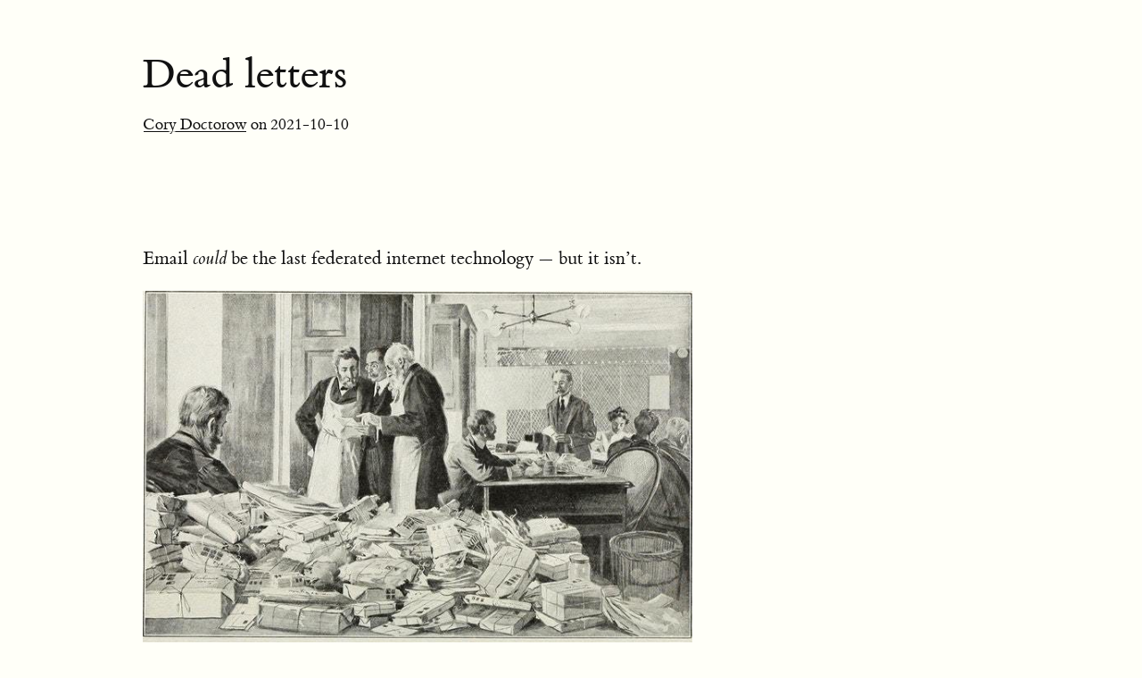

--- FILE ---
content_type: text/html; charset=utf-8
request_url: https://doctorow.scribe.rip/dead-letters-73924aa19f9d
body_size: 8032
content:
<!DOCTYPE html><html lang="en"><head><meta charset="utf-8"><title>Dead letters</title><link href="/css/app.css?id=a32ac4a32f2afc26c1252f9ffb9d5447" rel="stylesheet" media="screen" data-turbolinks-track="reload"><script src="/js/app.js?id=614c25e954c5661198bc86ebc0e7a5c2" defer="true" data-turbolinks-track="reload"></script><meta name="turbolinks-cache-control" content="no-cache"><meta name="csrf-param" content="_csrf"><meta name="csrf-token" content="l4mNxCKh4bV8QDjBC_5XgVkoOCaQSpa9Rnu4oOw9Bfc"><meta name="viewport" content="width=device-width, initial-scale=1"></head><body><h1>Dead letters</h1><p class="meta"><a href="https://medium.com/u/eba9888d741b">Cory Doctorow</a> on 2021-10-10</p><article><section><p>Email <em>could</em> be the last federated internet technology — but it isn’t.</p><figure><img src="https://cdn-images-1.medium.com/fit/c/661/450/0*GNgZxzpHD-C4lVcy.jpg" width="661"><label class="margin-toggle" for="8219442695224232543">&#9997;&#xFE0E;</label><input class="margin-toggle" type="checkbox" id="8219442695224232543"><span class="marginnote"></span></figure><p>It feels like only yesterday that we were living through the Substack bubble, as mailing lists enjoyed a new renaissance (rebranded as “newsletters”), a tangible expression of the techlash and our collective disgust with the platforms and their attempts to enclose the internet and convert it to “<a href="https://twitter.com/tveastman/status/1069674780826071040">five giant websites, each filled with screenshots of text from the other four.</a>”</p><p>In the abstract, mailing lists/newsletters represent the promise of a return to a <a href="https://papers.ssrn.com/sol3/papers.cfm?abstract_id=3197292">Jeffersonian</a> internet, where each of us can garden own little patch, not subject to the whims of third parties. That, after all, is the original design brief of the internet, to be an “<a href="https://en.wikipedia.org/wiki/End-to-end_principle">end-to-end network</a>” where any party can connect to any other party without needing permission from anyone else.</p><p>That’s the promise of newsletters. The reality is a lot messier — and more alarming.</p><p>In early 2020, I left <a href="https://boingboing.net/">Boing Boing</a>, a website I wrote on for 19 years, helping to build up a media platform that was not reliant on social media platforms for its audience (which isn’t to say we were fully insulated from Big Tech’s choices; periodic algorithmic changes at Google could have a huge effect on our reach and fortunes). The reasons for leaving were complicated, but ultimately, it was time. I’d done one thing for 19 years, now I wanted to do something else.</p><p>That something else is <a href="https://pluralistic.net/">Pluralistic</a>, a blog that publishes in daily(ish) editions consisting of 1–10 articles, ranging from brief blog mentions to 2–3,000 word essays. Pluralistic doesn’t have a couple decades’ worth of readership behind it, so I set about to find ways to reach readers that wouldn’t make me a digital sharecropper inside someone’s paywall, with an archive that could be vanished in an instant if a company kicked me off, or went bankrupt, or sold out, or “pivoted” (ugh).</p><p>The strategy I embraced is called “POSSE” —<a href="https://indieweb.org/POSSE"> Post Own Site, Syndicate Everywhere</a>. A POSSE publication has an official, canonical home on a server of the author’s control, but everything that appears on that permalink site is also published simultaneously on other platforms, to reach readers where they live.</p><p>For me, that means publishing the canonical day’s edition on a self-hosted WordPress blog on a server that my friend and sysadmin Ken Snider runs, in a rack at <a href="https://www.torix.ca/">Torix</a>, a giant, systemically important Toronto data-center where the world’s major backbone lines all cross over (readers of my fiction may recognize Torix as the backdrop for my story “<a href="https://craphound.com/overclocked/Cory_Doctorow_-_Overclocked_-_When_Sysadmins_Ruled_the_Earth.html">When Sysadmins Ruled the Earth</a>”).</p><p>This same edition is mirrored in near-realtime to a <a href="http://twitter.com/doctorow/">Twitter feed</a> and a <a href="https://mamot.fr/web/accounts/303320">Mastodon feed</a> (reformatted as threads), a <a href="https://mostlysignssomeportents.tumblr.com/tagged/pluralistic">Tumblr feed</a>, a <a href="https://doctorow.medium.com/">Medium feed</a>, <a href="https://chinwag.pluralistic.net/">Discourse feed</a>, a <a href="https://pluralistic.net/feed/">fulltext RSS feed</a>, and <a href="https://mail.flarn.com/mailman/admindb/plura-list">a newsletter</a>. Though I have some python scripts that help with this syndication it’s still<a href="https://pluralistic.net/2021/01/13/two-decades/#hfbd"> a </a><em>lot </em><a href="https://pluralistic.net/2021/01/13/two-decades/#hfbd">of manual work</a>.</p><p>The reason for all this complexity and manual work is that I want Pluralistic to accomplish two contradictory goals: first, to spread as widely as possible, and second, to be my own publication, independent of corporate control and the risks of corporate incompetence, malevolence or indifference.</p><p>I <em>could</em> build a large following by focusing on just one platform and optimizing for it, but then if the platform terminated my account, my ability to publish and be read would disappear in an instant.</p><p>The idea, then, is to publish all my work to a variety of platforms, owned by a variety of corporate masters of varying degrees of competence, beneficence and conscientiousness, but to always be directing readers to the platforms I control: the blog, its RSS feed, and its newsletter.</p><p>I host that newsletter myself, because I <em>can</em>, and because hosting on someone else’s mailing list platform — Google Groups, Substack, Ghost, Tinyletter, Mailchimp, etc — exposes me to the risk of sudden termination, and exposes my readers to the risk of breach and privacy invasion.</p><p>Hosting your own mailing list used to be a common activity, but the growth of corporate mailing-list platforms, starting with ancient pioneers like Yahoo Groups, gradually siphoned off the demand for standalone mailing list software. Today, the only major, actively maintained free/open mailing list manager is the hoary <a href="https://list.org/">Mailman</a>, which has slipped behind the commercial offerings in flexibility and sophistication, but which still does the job.</p><p>Ken hosts a Mailman instance for me on his server as well, connected to his email server, which is also where I get my personal email for doctorow@craphound.com, an email address I’ve maintained for some 25 years now.</p><p>Mailman may be unpolished and retro, but it fills my needs very well: namely, it’s made it easy for thousands of people to sign up to get my daily newsletter, which I deliver to them using infrastructure I control. The daily editions are free from any tracking or ads — none of that creepy stuff that lets owners of commercial newsletters tell whether or not you’ve opened a message in your own mailbox (seriously, who the hell thought this was an acceptable idea?).</p><p>But the notion of newsletters as an end-to-end, self-hosted alternative to a Big Tech sharecrop is more theoretical than practical. It turns out that even if you have the wherewithal to stand up and secure an email server and a Mailman server on fast hardware in a leading data-center, you may <em>still</em> need to cede control to a commercial newsletter host.</p><p>Every week, I get a flood of messages from Mailman telling me about the users whose subscriptions have been automatically cancelled because their own email providers have rejected too many of my messages as suspected spam.</p><p>That’s a circuit-breaker built into Mailman: if you keep sending messages that a remote server classifies as spam, your whole mailserver can be added to one of the internet-wide “blackholes” — blocklists of servers accused of providing aid and comfort to spammers. The majority of the world’s mailservers subscribe to these blocklists, and woe betide you if your own mailserver ends up on one of these lists, because you will be cut off from the rest of the world, maybe permanently.</p><p>But my newsletter isn’t spam. Mailman uses a “double opt-in” verification system: to subscribe, you have to <a href="https://mail.flarn.com/mailman/listinfo/plura-list/">fill in and submit a form</a>, then you have to click a link in a verification email. Everyone who subscribes to my newsletter took an active step to join it, and then confirmed that intent by taking a <em>second</em> active step.</p><p>What’s more, my mailserver doesn’t send spam. Ken provides email to a handful of close friends, old internet people like me, and none of us send out spam, nor have we ever.</p><p>Nevertheless, my newsletter editions keep getting blocked. For example, Comcast blocked all my messages for weeks because they subscribe to <a href="https://www.vadesecure.com/en/">Vade’s blocklist</a>, and <em>Vade was misclassifying Mailman’s confirmation emails themselves as spam. </em>That is, if you took steps to prevent spam, Vade would call you a spammer and block all your email for all of its customers, which include millions of Comcast subscribers.</p><p>This is a neat little example of the problems of email concentration, multiplied by the problems of automated email classification. The once-diverse world of email hosting —millions of similarly-sized email hosts and a handful of large institutional providers serving companies, universities and governments — has been denuded, with a couple of giant commercial providers dominating corporate, paid for services, and a couple more giant free webmail providers.</p><p>This concentration means that the communications of tens of millions of people are dependent on the invisible, inscrutable and inexplicable decisions of the administrators for a small coterie of giant firms.</p><p>That would be bad enough, but those administrators themselves no longer even make the decisions about what to block and what to let through. Instead, they outsource these choices to another, hyper-concentrated group of spamfighting services. Companies like Vade use automated, algorithmic filtering to (mis)identify emails; while realtime blocklists have a combination of public and secret heuristics for deciding which servers should be blocked from the internet altogether.</p><p>And because these decisions — algorithmic and human — can disrupt communications for millions of people, the individuals with the power to hear petitions to unblock a server or revise an algorithmic judgement are overwhelmed and insulate themselves from the majority of complaints, many of which, after all, come from actual spammers hoping to win back their right to spam.</p><p>Which leaves anyone running their own mailserver — with or without a newsletter that relies on it — in a situation of great precarity. I mentioned that I have been sending and receiving emails at doctorow@craphound.com for a quarter-century — but there was a <em>three year period </em>in which I could not send messages to anyone who relied on AT&amp;T for their email. AT&amp;T — and the hundreds of local ISPs it gobbled up and put under its corporate management — treated all mail from my mailserver, which had never, ever sent a single spam, as spam. Every month for three years, I sent fresh petitions to AT&amp;T’s email management team, and never heard back (a loud Twitter campaign eventually got the company’s attention, but that hardly scales).</p><p>My newsletter hit a fresh peak of automated unsubscriptions earlier this month, and, after investigating, Ken emailed me, more discouraged than I’ve ever known him to be. He had discovered that one of the largest free email hosts — with more than a <em>billion users —</em> had been automatically marking all my newsletter messages as spam, apparently because I had taken two weeks off from publishing while recovering from hip-replacement surgery. The gap, and the restart, triggered some algorithmic tripwire, and without any human oversight or intervention, I was now cut off from thousands of my subscribers, each of whom had performed an elaborate double-opt-in to request and verify their subscriptions.</p><p>Ken wrote: “I think it may be time to consider a commercial mailhost for the pluralist mailing list…These aren’t things I can configure or protect against — these are almost certainly heuristics that, as a small mailhost, we are never going to escape. I imagine this is only going to get worse over time.”</p><p>The fact that I have a long history online means that I am in the top 0.00001% of people situated to solve these problems on their own. That free webmail provider? I know someone who’s pretty senior there, and that person got their colleagues to manually exempt my server from future blocking. In theory, I can do this for all of the major mail providers, one at a time, and cross my fingers.</p><p>I assume that’s how the proprietors of successful, standalone mailing lists manage: internet pioneer Dave Farber has run his <a href="https://seclists.org/interesting-people/">Interesting People list</a> since 1993. Its readership are a who’s-who of respected internet technology figures, the kinds of people who might intervene on Dave’s behalf if he gets blocked by a bad algorithm or a spurious blackhole accusation (he’s also hosted by <a href="https://seclists.org/">Seclists</a>, which is operated by and for the internet’s security community, the sort of people with after-hours unlisted numbers for the on-duty manager of every data center in the world).</p><p>With a lot of work, I might <em>just</em> be able to continue to host my own newsletter and email. Maybe. But almost no one else can.</p><p>Instead, they’ll pay for access to “email infrastructure.” This infrastructure isn’t technical — Ken’s setup and hosting are equivalent to these companies’ back-ends. It’s <em>commercial</em>.</p><p>These “email providers” have commercial relationships with the administrators of the world’s consolidated mail-hosting companies and the spam-detection services that sell to them, and they have staff whose job is to keep up with and participate in the committees that oversee the realtime blackholes.</p><p>When the spam-wars began and network administrators banded together to block “bad” email servers that allowed or facilitated spam, open internet advocates predicted that any victories they won against spammers would be short-lived.</p><p>Those open internet people were right: today, it’s harder than ever to send legitimate email unless you can convince (that is, pay) a handful of titans to relay your communications — and spam continues apace.</p><p>I get literally <em>hundreds </em>of PR pitches every day, almost all of them sent by publicists who host mailing lists on Mailchimp. I’ve never signed up for these lists, and never verified my subscription to them. PR professionals buy “press” mailing lists from sloppy vendors, then indiscriminately spam everyone on those lists with whatever harebrained crap they’re hoping to publicize today.</p><p>Mailchimp will let me unsubscribe from these lists — one at a time. But they won’t let me block PR companies from adding me to future lists, and they won’t show me all the lists I’m subscribed to. By any objective standard, Mailchimp is a commercial, mass-scale spam facilitator — and I’m not. But Mailchimp is a major mail provider, and if they get blocked, they get unblocked quickly. If AT&amp;T started bouncing Mailchimp messages, it wouldn’t take <em>them</em> three years to get someone at Ma Bell to remove the block.</p><p>Large companies have been trying to enclose the open internet forever. Facebook wants to absorb the parts of the web it can and banish the rest. Spotify is <a href="https://www.theverge.com/2021/10/5/22710438/heavyweight-podcast-gimlet-exclusive-spotify-hot-pod">removing podcasts from the open ecosystem and locking them inside its walled garden</a>, and it’s <a href="https://pluralistic.net/2021/09/23/remedies-beyond-antitrust/#face-the-music">reinvented payola for streaming music</a> by replacing albums (which artists and labels control, and are the same whether you’re on Spotify or iTunes or just in your MP3 player) with playlists that are exclusive to its service, which you can’t bring with you if you quit.</p><p>These technical matters — how mailservers are configured, the appeals process for blackholes, the nature of large companies anti-spam algorithms — are niggling, abstract and obscure. But when we talk about digital sharecropping — about the ways that creative workers are corralled into making money for giant companies, beholden to their ongoing largese — these are the mechanisms that allow that to happen.</p><p><em>Cory Doctorow (</em><a href="https://craphound.com/">craphound.com</a>) is a <a href="https://us.macmillan.com/search?keyword=doctorow&amp;bisac_heading=combined&amp;order=relevance">science fiction author</a>, <a href="https://www.eff.org/about/staff/cory-doctorow">activist</a>, and <a href="https://pluralistic.net/">blogger</a>. He has a <a href="http://craphound.com/podcast/">podcast</a>, a <a href="https://mail.flarn.com/mailman/listinfo/plura-list">newsletter</a>, a <a href="https://twitter.com/doctorow/">Twitter feed</a>, a <a href="https://mamot.fr/@pluralistic">Mastodon feed</a>, and a <a href="http://mostlysignssomeportents.tumblr.com/">Tumblr feed</a>. He was born in Canada, became a British citizen and now lives in Burbank, California. His latest nonfiction book is <a href="https://onezero.medium.com/how-to-destroy-surveillance-capitalism-8135e6744d59">How to Destroy Surveillance Capitalism</a>. His latest novel for adults is <a href="http://craphound.com/attacksurface/">Attack Surface</a>. His latest short story collection is <a href="https://craphound.com/radicalized/">Radicalized</a>. His latest picture book is <a href="https://craphound.com/category/poesy/">Poesy the Monster Slayer</a>. His latest YA novel is <a href="https://craphound.com/category/pc/">Pirate Cinema</a>. His latest graphic novel is <a href="https://us.macmillan.com/books/9781596436589">In Real Life</a><em>. His forthcoming books include The Shakedown (with Rebecca Giblin), a book about artistic labor market and excessive buyer power; Red Team Blues, a noir thriller about cryptocurrency, corruption and money-laundering (Tor, 2023); and The Lost Cause, a utopian post-GND novel about truth and reconciliation with white nationalist militias (Tor, 2023).</em></p></section></article></body></html>

--- FILE ---
content_type: text/css
request_url: https://doctorow.scribe.rip/css/app.css?id=a32ac4a32f2afc26c1252f9ffb9d5447
body_size: 2471
content:
@font-face{font-display:swap;font-family:et-book;font-style:normal;font-weight:400;src:url(/fonts/vendor/tufte-css/et-book/et-book-roman-line-figures/et-book-roman-line-figures.eot?0e28ac62c0a5f0a6ebd4f01449ef7bcf);src:url(/fonts/vendor/tufte-css/et-book/et-book-roman-line-figures/et-book-roman-line-figures.eot?0e28ac62c0a5f0a6ebd4f01449ef7bcf?#iefix) format("embedded-opentype"),url(/fonts/vendor/tufte-css/et-book/et-book-roman-line-figures/et-book-roman-line-figures.woff?4ac21e22fa566a3a9d03b0eb8ecc7aa2) format("woff"),url(/fonts/vendor/tufte-css/et-book/et-book-roman-line-figures/et-book-roman-line-figures.ttf?6b94337c017b950617c926f79ce8940b) format("truetype"),url(/images/vendor/tufte-css/et-book/et-book-roman-line-figures/et-book-roman-line-figures.svg?3e5ea53e09d37ebaeaa9d31e7e37a3e7#etbookromanosf) format("svg")}@font-face{font-display:swap;font-family:et-book;font-style:italic;font-weight:400;src:url(/fonts/vendor/tufte-css/et-book/et-book-display-italic-old-style-figures/et-book-display-italic-old-style-figures.eot?4abce91518b8e452e9f8c4e724f78c6e);src:url(/fonts/vendor/tufte-css/et-book/et-book-display-italic-old-style-figures/et-book-display-italic-old-style-figures.eot?4abce91518b8e452e9f8c4e724f78c6e?#iefix) format("embedded-opentype"),url(/fonts/vendor/tufte-css/et-book/et-book-display-italic-old-style-figures/et-book-display-italic-old-style-figures.woff?265915ee0e932b50d56717fc1947d591) format("woff"),url(/fonts/vendor/tufte-css/et-book/et-book-display-italic-old-style-figures/et-book-display-italic-old-style-figures.ttf?8823eac088ad9be73a865edbc2e0a167) format("truetype"),url(/images/vendor/tufte-css/et-book/et-book-display-italic-old-style-figures/et-book-display-italic-old-style-figures.svg?5e65949701ee46638cfe395780335e2f#etbookromanosf) format("svg")}@font-face{font-display:swap;font-family:et-book;font-style:normal;font-weight:700;src:url(/fonts/vendor/tufte-css/et-book/et-book-bold-line-figures/et-book-bold-line-figures.eot?5b5549528db5c06a8acb6f1eb982719e);src:url(/fonts/vendor/tufte-css/et-book/et-book-bold-line-figures/et-book-bold-line-figures.eot?5b5549528db5c06a8acb6f1eb982719e?#iefix) format("embedded-opentype"),url(/fonts/vendor/tufte-css/et-book/et-book-bold-line-figures/et-book-bold-line-figures.woff?6cbac1488b6c9a647065eecf44acce4a) format("woff"),url(/fonts/vendor/tufte-css/et-book/et-book-bold-line-figures/et-book-bold-line-figures.ttf?f61e31f5501bc2c2d0e9bb36b0306a24) format("truetype"),url(/images/vendor/tufte-css/et-book/et-book-bold-line-figures/et-book-bold-line-figures.svg?0a65b0565df651d2a133132889eb00f7#etbookromanosf) format("svg")}@font-face{font-display:swap;font-family:et-book-roman-old-style;font-style:normal;font-weight:400;src:url(/fonts/vendor/tufte-css/et-book/et-book-roman-old-style-figures/et-book-roman-old-style-figures.eot?44171ebd10a032726f3656f620a9226f);src:url(/fonts/vendor/tufte-css/et-book/et-book-roman-old-style-figures/et-book-roman-old-style-figures.eot?44171ebd10a032726f3656f620a9226f?#iefix) format("embedded-opentype"),url(/fonts/vendor/tufte-css/et-book/et-book-roman-old-style-figures/et-book-roman-old-style-figures.woff?e1efe4c3b39280c51c758048326cf92c) format("woff"),url(/fonts/vendor/tufte-css/et-book/et-book-roman-old-style-figures/et-book-roman-old-style-figures.ttf?bc7b7dcf802cd95e416939b4671c1be8) format("truetype"),url(/images/vendor/tufte-css/et-book/et-book-roman-old-style-figures/et-book-roman-old-style-figures.svg?0c03325283d2860db6adf48292a71fec#etbookromanosf) format("svg")}html{font-size:15px}body{background-color:#fffff8;color:#111;counter-reset:sidenote-counter;font-family:et-book,Palatino,Palatino Linotype,Palatino LT STD,Book Antiqua,Georgia,serif;margin-left:auto;margin-right:auto;max-width:1400px;padding-left:12.5%;width:87.5%}@media (prefers-color-scheme:dark){body{background-color:#151515;color:#ddd}}h1{font-size:3.2rem;font-weight:400;line-height:1;margin-bottom:1.5rem;margin-top:4rem}h2{font-size:2.2rem;margin-top:2.1rem}h2,h3{font-style:italic;font-weight:400;line-height:1;margin-bottom:1.4rem}h3{font-size:1.7rem;margin-top:2rem}hr{border:0;border-top:1px solid #ccc;display:block;height:1px;margin:1em 0;padding:0;width:55%}p.subtitle{display:block;font-size:1.8rem;font-style:italic;line-height:1;margin-bottom:1rem;margin-top:1rem}.numeral{font-family:et-book-roman-old-style}.danger{color:red}article{padding:5rem 0}section{padding-bottom:1rem;padding-top:1rem}dl,ol,p,ul{font-size:1.4rem;line-height:2rem}p{margin-bottom:1.4rem;margin-top:1.4rem;padding-right:0;vertical-align:baseline}div.epigraph{margin:5em 0}div.epigraph>blockquote{margin-bottom:3em;margin-top:3em}div.epigraph>blockquote,div.epigraph>blockquote>p{font-style:italic}div.epigraph>blockquote>footer{font-style:normal}div.epigraph>blockquote>footer>cite{font-style:italic}blockquote{font-size:1.4rem}blockquote p{margin-right:40px;width:55%}blockquote footer{font-size:1.1rem;text-align:right;width:55%}section>footer,section>p,section>table{width:55%}section>dl,section>ol,section>ul{-webkit-padding-start:5%;width:50%}dt:not(:first-child),li:not(:first-child){margin-top:.25rem}figure{-webkit-margin-start:0;-webkit-margin-end:0;border:0;font-size:100%;font:inherit;margin:0 0 3em;max-width:55%;padding:0}figcaption,figure{vertical-align:baseline}figcaption{clear:right;float:right;font-size:1.1rem;line-height:1.6;margin-bottom:0;margin-top:0;max-width:40%;position:relative}figure.fullwidth figcaption{margin-right:24%}a:link,a:visited{color:inherit}.no-tufte-underline:link{background:unset;text-shadow:unset}.hover-tufte-underline:hover,.tufte-underline,a:link{background:linear-gradient(#fffff8,#fffff8),linear-gradient(#fffff8,#fffff8),linear-gradient(currentColor,currentColor);background-position:0 93%,100% 93%,0 93%;background-repeat:no-repeat,no-repeat,repeat-x;background-size:.05em 1px,.05em 1px,1px 1px;text-decoration:none;text-shadow:.03em 0 #fffff8,-.03em 0 #fffff8,0 .03em #fffff8,0 -.03em #fffff8,.06em 0 #fffff8,-.06em 0 #fffff8,.09em 0 #fffff8,-.09em 0 #fffff8,.12em 0 #fffff8,-.12em 0 #fffff8,.15em 0 #fffff8,-.15em 0 #fffff8}@media screen and (-webkit-min-device-pixel-ratio:0){.hover-tufte-underline:hover,.tufte-underline,a:link{background-position-y:87%,87%,87%}}@media (prefers-color-scheme:dark){.hover-tufte-underline:hover,.tufte-underline,a:link{text-shadow:.03em 0 #151515,-.03em 0 #151515,0 .03em #151515,0 -.03em #151515,.06em 0 #151515,-.06em 0 #151515,.09em 0 #151515,-.09em 0 #151515,.12em 0 #151515,-.12em 0 #151515,.15em 0 #151515,-.15em 0 #151515}}a:link::-moz-selection{background:#b4d5fe;text-shadow:.03em 0 #b4d5fe,-.03em 0 #b4d5fe,0 .03em #b4d5fe,0 -.03em #b4d5fe,.06em 0 #b4d5fe,-.06em 0 #b4d5fe,.09em 0 #b4d5fe,-.09em 0 #b4d5fe,.12em 0 #b4d5fe,-.12em 0 #b4d5fe,.15em 0 #b4d5fe,-.15em 0 #b4d5fe}a:link::-moz-selection,a:link::selection{background:#b4d5fe;text-shadow:.03em 0 #b4d5fe,-.03em 0 #b4d5fe,0 .03em #b4d5fe,0 -.03em #b4d5fe,.06em 0 #b4d5fe,-.06em 0 #b4d5fe,.09em 0 #b4d5fe,-.09em 0 #b4d5fe,.12em 0 #b4d5fe,-.12em 0 #b4d5fe,.15em 0 #b4d5fe,-.15em 0 #b4d5fe}img{max-width:100%}.marginnote,.sidenote{clear:right;float:right;font-size:1.1rem;line-height:1.3;margin-bottom:0;margin-right:-60%;margin-top:.3rem;position:relative;vertical-align:baseline;width:50%}.sidenote-number{counter-increment:sidenote-counter}.sidenote-number:after,.sidenote:before{font-family:et-book-roman-old-style;position:relative;vertical-align:baseline}.sidenote-number:after{content:counter(sidenote-counter);font-size:1rem;left:.1rem;top:-.5rem}.sidenote:before{content:counter(sidenote-counter) " ";font-size:1rem;top:-.5rem}blockquote .marginnote,blockquote .sidenote{margin-right:-82%;min-width:59%;text-align:left}div.fullwidth,table.fullwidth{width:100%}div.table-wrapper{font-family:Trebuchet MS,Gill Sans,Gill Sans MT,sans-serif;overflow-x:auto}.sans{font-family:Gill Sans,Gill Sans MT,Calibri,sans-serif;letter-spacing:.03em}code,pre>code{-webkit-text-size-adjust:100%;font-family:Consolas,Liberation Mono,Menlo,Courier,monospace;font-size:1rem;line-height:1.42}.sans>code{font-size:1.2rem}h1>code,h2>code,h3>code{font-size:.8em}.marginnote>code,.sidenote>code{font-size:1rem}pre>code{display:block;font-size:.9rem;margin-left:2.5%;overflow-x:auto;width:52.5%}pre.fullwidth>code{width:90%}.fullwidth{clear:both;max-width:90%}span.newthought{font-size:1.2em;font-variant:small-caps}input.margin-toggle{display:none}label.sidenote-number{display:inline-block;max-height:2rem}label.margin-toggle:not(.sidenote-number){display:none}.iframe-wrapper{height:0;padding-bottom:56.25%;padding-top:25px;position:relative}.iframe-wrapper iframe{height:100%;left:0;position:absolute;top:0;width:100%}@media (max-width:760px){body{padding-left:8%;padding-right:8%;width:84%}hr,section>footer,section>p,section>table{width:100%}pre>code{width:97%}section>dl,section>ol,section>ul{width:90%}figure{max-width:90%}figcaption,figure.fullwidth figcaption{margin-right:0;max-width:none}blockquote{margin-left:1.5em;margin-right:0}blockquote footer,blockquote p{width:100%}label.margin-toggle:not(.sidenote-number){display:inline}.marginnote,.sidenote{display:none}.margin-toggle:checked+.marginnote,.margin-toggle:checked+.sidenote{clear:both;display:block;float:left;left:1rem;margin:1rem 2.5%;position:relative;vertical-align:baseline;width:95%}label{cursor:pointer}div.table-wrapper,table{width:85%}img{width:100%}}
p.meta{font-size:1.2rem;line-height:1;margin-bottom:1rem;margin-top:1rem}pre{background-color:hsla(0,0%,50%,.1);margin-right:1em;overflow-x:scroll;padding:1em 1em 1em 2em}pre>code{margin-left:0;width:100%}@media (max-width:760px){pre{margin-right:0}}figure iframe{max-width:100%}.highlight{background:hsla(0,0%,7%,.3)}@media (prefers-color-scheme:dark){.highlight{background:hsla(0,0%,87%,.3)}}footer p span{margin-right:1em}
